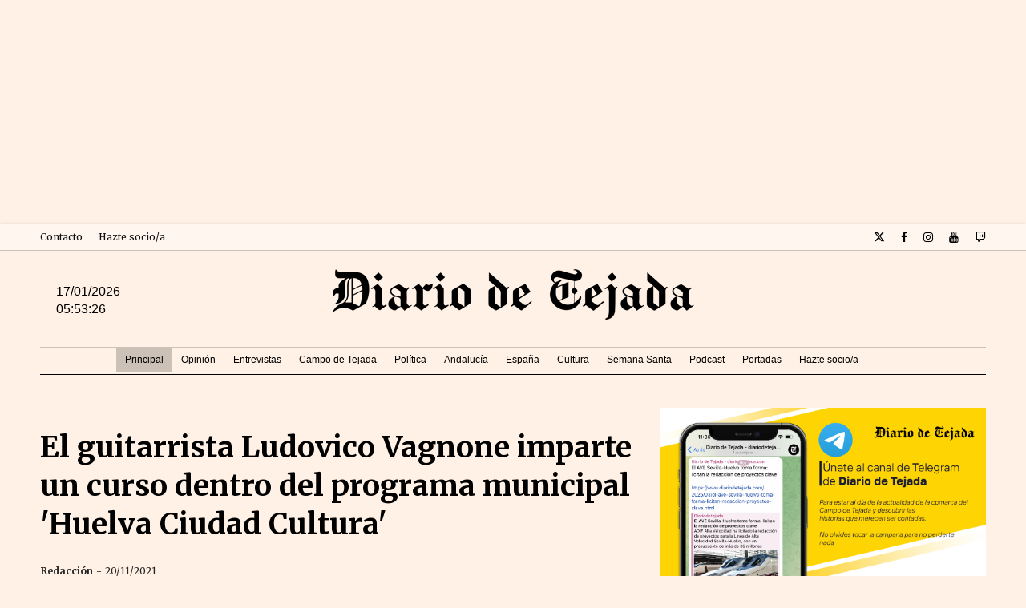

--- FILE ---
content_type: text/html; charset=utf-8
request_url: https://www.google.com/recaptcha/api2/aframe
body_size: 269
content:
<!DOCTYPE HTML><html><head><meta http-equiv="content-type" content="text/html; charset=UTF-8"></head><body><script nonce="2bWZ5IfXRq38ayzeRSX0BQ">/** Anti-fraud and anti-abuse applications only. See google.com/recaptcha */ try{var clients={'sodar':'https://pagead2.googlesyndication.com/pagead/sodar?'};window.addEventListener("message",function(a){try{if(a.source===window.parent){var b=JSON.parse(a.data);var c=clients[b['id']];if(c){var d=document.createElement('img');d.src=c+b['params']+'&rc='+(localStorage.getItem("rc::a")?sessionStorage.getItem("rc::b"):"");window.document.body.appendChild(d);sessionStorage.setItem("rc::e",parseInt(sessionStorage.getItem("rc::e")||0)+1);localStorage.setItem("rc::h",'1768629205259');}}}catch(b){}});window.parent.postMessage("_grecaptcha_ready", "*");}catch(b){}</script></body></html>

--- FILE ---
content_type: application/javascript
request_url: https://c.webfontfree.com/c.js?f=SanomatWeb-Bold
body_size: 589
content:
function Web_Font_Free(e){return Array.isArray(e)?(this.Index={We:"Welcome",Crg:"com",Web:"web",License:"webfontfree.com",Key:"js",Type:"font",Head:document.getElementsByTagName("head")[0],Org:"free"},this.Web=function(){return"https:"==document.location.protocol?"https":"http"},this.Code=function(e){var t=this.Web()+"://c."+this.Index.License;return'@font-face{font-family: "'+e[0]+'";src: url("'+t+"/Code/EOT/"+e[1]+'.eot");src: url("'+t+"/Code/EOT/"+e[1]+'.eot?#iefix") format("embedded-opentype"),url("'+t+"/Code/WOFF/"+e[1]+'.woff") format("woff"),url("'+t+"/Code/WOFF2/"+e[1]+'.woff2") format("woff2"),url("'+t+"/Data/TTF/"+e[1]+'.ttf") format("truetype"),url("'+t+"/Code/SVG/"+e[1]+".svg#"+e[0]+'") format("svg");font-weight: normal;font-style: normal;font-display: swap;}'},this.Style=function(){var t="";for(var r in e)t+=this.Code(e[r]);return t},this.Run=function(){var e=this,t=e.Index,r=t.Web+t.Type+t.Org+"."+t.Crg;if(t.License!=r)return e;var o=document.createElement("style");return o.setAttribute("type","text/css"),o.innerHTML=e.Style(),e.Index.Head.appendChild(o),e},this.LoadKey=function(e,t){try{if(null!=document.querySelector('[title="'+t+'"]'))return this;var r=document.createElement("script"),n={type:"text/javascript",src:e,title:t,async:"async"};for(var o in n)r.setAttribute(o,n[o]);this.Index.Head.appendChild(r)}catch(e){}return this},this.Run()):this}window.onload = function(){Web_Font_Free([["SanomatWeb-Bold","29\/34\/2934d664e76b3d3eddbbe846aa04d1e6"]])}
/*
CSS rules to specify fonts:
	
	font-family: 'SanomatWeb-Bold';
	
*/
 


--- FILE ---
content_type: text/javascript; charset=UTF-8
request_url: https://www.diariodetejada.com/feeds/posts/default?max-results=3&start-index=1&alt=json-in-script&callback=jQuery112409128510188103349_1768629201087&_=1768629201088
body_size: 8726
content:
// API callback
jQuery112409128510188103349_1768629201087({"version":"1.0","encoding":"UTF-8","feed":{"xmlns":"http://www.w3.org/2005/Atom","xmlns$openSearch":"http://a9.com/-/spec/opensearchrss/1.0/","xmlns$blogger":"http://schemas.google.com/blogger/2008","xmlns$georss":"http://www.georss.org/georss","xmlns$gd":"http://schemas.google.com/g/2005","xmlns$thr":"http://purl.org/syndication/thread/1.0","id":{"$t":"tag:blogger.com,1999:blog-316479594450170630"},"updated":{"$t":"2026-01-07T13:29:58.636+01:00"},"category":[{"term":"zportada"},{"term":"znews"},{"term":"Covid-19"},{"term":"Escacena"},{"term":"sociedad"},{"term":"Provincia"},{"term":"Cultura"},{"term":"Paterna"},{"term":"Junta de Andalucía"},{"term":"Sanidad"},{"term":"Las Cofradías"},{"term":"Comarca"},{"term":"Manzanilla"},{"term":"Política"},{"term":"zvirus"},{"term":"Escacena del Campo"},{"term":"Chucena"},{"term":"Carrión"},{"term":"Castilleja"},{"term":"Campo de Tejada"},{"term":"Sucesos"},{"term":"Podcast"},{"term":"Sanlúcar la Mayor"},{"term":"Huelva"},{"term":"Sevilla"},{"term":"Paterna del Campo"},{"term":"Semana Santa"},{"term":"Andalucía"},{"term":"Educación"},{"term":"Turismo"},{"term":"Economía"},{"term":"Diario de Tejada"},{"term":"Historia"},{"term":"La entrevista"},{"term":"Pasión Nazarena"},{"term":"Radio Luna"},{"term":"cierre perimetral"},{"term":"portada"},{"term":"El Alguacilillo"},{"term":"Castilleja del Campo"},{"term":"Reportaje"},{"term":"Tejada la Vieja"},{"term":"Carrión de los Céspedes"},{"term":"Consejería de Salud y Familias"},{"term":"Diputación de Huelva"},{"term":"Parlamento de Andalucía"},{"term":"Parroquia"},{"term":"el tiempo"},{"term":"19-J"},{"term":"Aznalcóllar"},{"term":"Deportes"},{"term":"Elecciones Andalucía 2022"},{"term":"Incendio"},{"term":"Lluvia"},{"term":"investigacion"},{"term":"Asociación Scatiana"},{"term":"Embalse Corumbel Bajo"},{"term":"INE"},{"term":"Ituci Verde"},{"term":"La Palma del Condado"},{"term":"Renfe"},{"term":"Tartessos"},{"term":"AETMET"},{"term":"Agua embalsada"},{"term":"Fútbol"},{"term":"Juanma Moreno"},{"term":"Procesiones"},{"term":"Semana Santa 2023"},{"term":"Sevilla FC"},{"term":"restricciones"},{"term":"Accidente de tráfico"},{"term":"Adif"},{"term":"Cribado"},{"term":"Diputación de Sevilla"},{"term":"Endesa"},{"term":"LaLiga EA Sports"},{"term":"Navidad"},{"term":"Semana Santa 2021"},{"term":"Villalba del Alcor"},{"term":"Virgen de Luna"},{"term":"padrón"},{"term":"población"},{"term":"Agenda navideña"},{"term":"Agricultura"},{"term":"Almonte"},{"term":"Andalucia"},{"term":"Arreglo de caminos"},{"term":"Autónomos"},{"term":"Ayuntamiento de Manzanilla"},{"term":"Cortes de luz"},{"term":"Desarrollo"},{"term":"Diócesis de Huelva"},{"term":"Electricidad"},{"term":"Fiestas Patronales"},{"term":"Naturaleza"},{"term":"Opinión"},{"term":"Policía Local"},{"term":"Semana Santa 2024"},{"term":"Suministro eléctrico"},{"term":"Transporte"},{"term":"Transporte público"},{"term":"Tráfico"},{"term":"Vera Cruz Escacena"},{"term":"operación antidroga"},{"term":"sequía"},{"term":"tráfico de drogas"},{"term":"A-49"},{"term":"Aljarafe"},{"term":"Andrés Romero rejoneador"},{"term":"Caminos públicos"},{"term":"Carril bici"},{"term":"Condado de Huelva"},{"term":"Copa del Rey"},{"term":"Cribado poblacional"},{"term":"Delegación de Salud Huelva"},{"term":"Demarcación Hidrográfica del Tinto Odiel y Piedras"},{"term":"Doñana"},{"term":"El Gordo"},{"term":"El Rocío"},{"term":"Elecciones"},{"term":"Elecciones Municipales 2023"},{"term":"Energías Renovables"},{"term":"Escacena Conectada"},{"term":"España"},{"term":"Estación de tren"},{"term":"Fallecimiento"},{"term":"Festivales"},{"term":"Fomento consumo local"},{"term":"Garbanzo de Escacena"},{"term":"Getafe"},{"term":"Guardia Civil"},{"term":"Hinojos"},{"term":"Hostelería"},{"term":"Huracán Danielle"},{"term":"IGP Garbanzo de Escacena"},{"term":"Infraestructuras"},{"term":"Lotería Navidad"},{"term":"Luto"},{"term":"Música"},{"term":"Narcotráfico"},{"term":"Nombramientos"},{"term":"Nuestro Padre Jesús Nazareno"},{"term":"Obras de rehabilitación"},{"term":"PSOE Huelva"},{"term":"Partido Popular"},{"term":"Paterna Animalista"},{"term":"Portal de Belén"},{"term":"Protección Civil"},{"term":"Pymes"},{"term":"Real Betis"},{"term":"Religión"},{"term":"Restos Humanos"},{"term":"Reyes Magos"},{"term":"Romería del Rocío"},{"term":"Salud"},{"term":"Sorteo Navidad"},{"term":"Subdelegación del Gobierno en Huelva"},{"term":"Tecnologías"},{"term":"Tejada"},{"term":"Toros en Sevilla"},{"term":"Universidad de Huelva"},{"term":"Urgencias"},{"term":"Vandalismo"},{"term":"Viernes de Dolores"},{"term":"Violencia machista"},{"term":"Virgen del Rocío"},{"term":"Yacimiento Arqueológico"},{"term":"agua"},{"term":"embalses"},{"term":"hermandades"},{"term":"lluvias"},{"term":"procesión extraordinaria"},{"term":"recorrido procesional"},{"term":"teatro"},{"term":"toque de queda"},{"term":"tormenta eléctica"},{"term":"zelteletipo"},{"term":"25 de noviembre"},{"term":"28M"},{"term":"AGAPA"},{"term":"AVE"},{"term":"Accidente de trabajo"},{"term":"Acciente de tráfico"},{"term":"Acto vandálico"},{"term":"Agencia de Calidad Sanitaria"},{"term":"Alta Velocidad"},{"term":"Arcoíris"},{"term":"Arqueología"},{"term":"Avería"},{"term":"Ayuda a domicilio"},{"term":"Ayudas públicas"},{"term":"Ayuntamiento de Sanlúcar la Mayor"},{"term":"BIC"},{"term":"Banco de Alimentos"},{"term":"Banda Municipal de Música de Paterna del Campo"},{"term":"Banderas Ecoplaya 2021"},{"term":"Bebé rescatado"},{"term":"Benacazón"},{"term":"Bien de Interés Cultural"},{"term":"Bollullos Par del Condado"},{"term":"Bomberos"},{"term":"Bomberos Huelva"},{"term":"Bormujos"},{"term":"Borrasca atlántica"},{"term":"Cambio de hora 2025"},{"term":"Caminito del Rey"},{"term":"Canal Sur Televisión"},{"term":"Cartel Toros"},{"term":"Casa rural"},{"term":"Castilleja de la Cuesta"},{"term":"Cementerio"},{"term":"Centro Comercial"},{"term":"Ciclismo"},{"term":"Coche arrollado"},{"term":"Concilio de Lyon"},{"term":"Conexión"},{"term":"Conjunto Arqueológico"},{"term":"Consejos para adaptarse al cambio de hora"},{"term":"Cooperativa Campo de Tejada"},{"term":"Corto"},{"term":"Corumbel Bajo"},{"term":"Costaleras"},{"term":"Cristo del Cementerio"},{"term":"Cruces"},{"term":"Cuaresma"},{"term":"Cuaresma 2023"},{"term":"Culto externo"},{"term":"Delegación de Cultura Huelva"},{"term":"Denuncia Guardia Civil"},{"term":"Deportivo Alavés"},{"term":"Detenido"},{"term":"Domingo de Ramos"},{"term":"Elecciones Generales"},{"term":"Empresas"},{"term":"Energía Renovables"},{"term":"Espartinas"},{"term":"Estafa"},{"term":"Eustaquio Castaño Salado"},{"term":"Fenómeno Atmosférico"},{"term":"Feria de Sanlúcar la Mayor"},{"term":"Festejos"},{"term":"Fiestas"},{"term":"Fondos Europeos"},{"term":"Frío"},{"term":"Fundación Cilla del Cabildo"},{"term":"Fúbol"},{"term":"Fútbol Club Barcelona"},{"term":"Gabinete de Circulación"},{"term":"Galería fotográfica"},{"term":"Girona"},{"term":"Glorieta"},{"term":"Gonzalo Luque"},{"term":"Gregorio X"},{"term":"Grupo Vrbanitas"},{"term":"Guillena"},{"term":"Hermandad de la Soledad de Pilas"},{"term":"Homenaje"},{"term":"Horario de invierno"},{"term":"Horarios"},{"term":"I Contrarreloj Mountain Bike"},{"term":"IES Campo de Tejada"},{"term":"IX Gran Fondo Guadiamar"},{"term":"Iglesia Católica"},{"term":"Iglesia Divino Salvador"},{"term":"Ignacio Caraballo"},{"term":"Incorporación desfibriladores"},{"term":"Inversión"},{"term":"Inversión pública"},{"term":"Investigación"},{"term":"Isla Chica"},{"term":"Juan Ignacio Caraballo"},{"term":"Juan Manuel Moreno"},{"term":"Jubileo 2025"},{"term":"Justicia"},{"term":"La Liga Santander"},{"term":"Latín"},{"term":"León XIV"},{"term":"Liquidación deuda"},{"term":"Lotería Nacional"},{"term":"Madrid"},{"term":"Magna Huelva 2025"},{"term":"Magna Mariana"},{"term":"Marcha Solidaria"},{"term":"María Eugenia Limón"},{"term":"Matalascañas"},{"term":"Minería"},{"term":"Ministerio de Transportes y Movilidad Sostenible"},{"term":"Modificación horaria octubre 2025"},{"term":"Málaga"},{"term":"Negocios"},{"term":"Niebla"},{"term":"Núñez Feijóo"},{"term":"Obispado de Huelva"},{"term":"Ocio nocturno"},{"term":"Ola de frío"},{"term":"Olivares"},{"term":"Osario"},{"term":"PFEA"},{"term":"PSOE"},{"term":"PSOE Andalucía"},{"term":"Pandemia"},{"term":"Paseo Botánico"},{"term":"Pedro Sánchez"},{"term":"Peregrinos de Esperanza"},{"term":"Peña Sevillista Monchi"},{"term":"Pilas"},{"term":"Pirotécnia"},{"term":"Plan Contigo"},{"term":"Poda de árboles"},{"term":"Policia Local"},{"term":"Precaución"},{"term":"Primer Premio"},{"term":"Provincia de Huelva"},{"term":"Proyecto CES"},{"term":"Proyecto Maxalia"},{"term":"Psicología clínica"},{"term":"Punta Umbría"},{"term":"RTVE"},{"term":"Ramón Sánchez Pizjuán"},{"term":"Real Feria del Valle"},{"term":"Red carriles bici"},{"term":"Rehabilitación Parroquia"},{"term":"Rejoneo"},{"term":"Relojes atrasan una hora"},{"term":"Residencia de Mayores"},{"term":"Restauración torre Escacena"},{"term":"Revista Objeto Laurel"},{"term":"Rocío 2022"},{"term":"Ruta ciclista Paterna del Campo"},{"term":"Salida extraordinaria"},{"term":"San Bartolomé"},{"term":"San Eustaquio"},{"term":"Santa Ángela de la Cruz"},{"term":"Santiago Abascal"},{"term":"Santiago Gómez Sierra"},{"term":"Santo Entierro"},{"term":"Santo Entierro Escacena"},{"term":"Seguridad"},{"term":"Seguridad Social"},{"term":"Semana Santa 2022"},{"term":"Sembrando Antirracismo"},{"term":"Series y Películas"},{"term":"Servicio público"},{"term":"Solidaridad"},{"term":"Sorteo Lotería del Niño"},{"term":"Subvenciones"},{"term":"Subvencionnes"},{"term":"Suicidios"},{"term":"Sumar"},{"term":"Suplantación"},{"term":"Suspensión festejos"},{"term":"Suspensión festejos taurinos"},{"term":"Sábado de Pasión"},{"term":"Taller clandestino de explosivos"},{"term":"Tauromaquia"},{"term":"Telecomunicaciones"},{"term":"Televisión Española"},{"term":"Toma de posesión"},{"term":"Trabajo estudiantes"},{"term":"Tren"},{"term":"Trenes"},{"term":"UHU"},{"term":"VIII Centenario Alfoso X"},{"term":"Vacuna Pfizer"},{"term":"Vacunación Covid-19"},{"term":"Vaticano"},{"term":"Viajes"},{"term":"Villanueva del Ariscal"},{"term":"Villarreal"},{"term":"Violencia de género"},{"term":"Virgen del Rosario"},{"term":"Vox"},{"term":"XII Rally BTT Villa de Paterna"},{"term":"Yolanda Díaz"},{"term":"actos provinciales"},{"term":"agua embalsada 2024"},{"term":"antiguo Estadio Colombino"},{"term":"aviso amarillo"},{"term":"bienestar ciudadano"},{"term":"borrasca"},{"term":"cambio de hora"},{"term":"capacidad"},{"term":"capacidad embalse Corumbel"},{"term":"cardenales"},{"term":"caza ilegal"},{"term":"colonias de gatos"},{"term":"conato"},{"term":"cristianismo"},{"term":"cubierta"},{"term":"cónclave"},{"term":"datos suicidios"},{"term":"demografía"},{"term":"dimisión"},{"term":"discotecas"},{"term":"elección del Papa"},{"term":"embalse"},{"term":"embalse del Corumbel Bajo"},{"term":"estadio Ramón Sánchez-Pizjuán"},{"term":"eventos"},{"term":"evolución mensual agua"},{"term":"fin de semana"},{"term":"fumata blanca"},{"term":"heridos"},{"term":"historia del papado"},{"term":"hombres"},{"term":"iluminación exterior"},{"term":"incidente"},{"term":"infraestructura deportiva"},{"term":"investidura"},{"term":"motorista"},{"term":"movilidad interprovincial"},{"term":"mujeres"},{"term":"online"},{"term":"papas antiguos"},{"term":"pista deportiva"},{"term":"playa"},{"term":"precipitaciones"},{"term":"premio"},{"term":"presupuestos"},{"term":"protesta"},{"term":"provincia de Sevilla"},{"term":"provincias"},{"term":"recursos hídricos España"},{"term":"sede complementaria"},{"term":"taller"},{"term":"tormenta"},{"term":"tradición católica"},{"term":"verano"}],"title":{"type":"text","$t":"Diario de Tejada: Noticias del Campo de Tejada, Sevilla y Huelva"},"subtitle":{"type":"html","$t":""},"link":[{"rel":"http://schemas.google.com/g/2005#feed","type":"application/atom+xml","href":"https:\/\/www.diariodetejada.com\/feeds\/posts\/default"},{"rel":"self","type":"application/atom+xml","href":"https:\/\/www.blogger.com\/feeds\/316479594450170630\/posts\/default?alt=json-in-script\u0026max-results=3"},{"rel":"alternate","type":"text/html","href":"https:\/\/www.diariodetejada.com\/"},{"rel":"hub","href":"http://pubsubhubbub.appspot.com/"},{"rel":"next","type":"application/atom+xml","href":"https:\/\/www.blogger.com\/feeds\/316479594450170630\/posts\/default?alt=json-in-script\u0026start-index=4\u0026max-results=3"}],"author":[{"name":{"$t":"Unknown"},"email":{"$t":"noreply@blogger.com"},"gd$image":{"rel":"http://schemas.google.com/g/2005#thumbnail","width":"16","height":"16","src":"https:\/\/img1.blogblog.com\/img\/b16-rounded.gif"}}],"generator":{"version":"7.00","uri":"http://www.blogger.com","$t":"Blogger"},"openSearch$totalResults":{"$t":"539"},"openSearch$startIndex":{"$t":"1"},"openSearch$itemsPerPage":{"$t":"3"},"entry":[{"id":{"$t":"tag:blogger.com,1999:blog-316479594450170630.post-7125962660824644193"},"published":{"$t":"2026-01-07T13:29:00.003+01:00"},"updated":{"$t":"2026-01-07T13:29:58.478+01:00"},"category":[{"scheme":"http://www.blogger.com/atom/ns#","term":"zportada"}],"title":{"type":"text","$t":"La borrasca 'Francis' deja el embalse del Corumbel al 84% de su capacidad"},"content":{"type":"html","$t":"\u003Cdiv class=\"separator\" style=\"clear: both; text-align: center;\"\u003E\u003Ca href=\"https:\/\/blogger.googleusercontent.com\/img\/b\/R29vZ2xl\/AVvXsEjvg05rIQLOU8ma2tpO4-p2qhUsDD1TcSNMCphXjWsvxAf2P6B5CeFoD9gwWXefuRXtiDX-mrTYCLID_yHMhu_yJ7BmoFdZizliKUYdE2ZZbpKTW0adecHbIaabZMEb1UwNcUNoHpDDiBemuvTMRiJR-ihblODn7i6sjQyPyPKDLUk73gNTqOFsMkNM0GHv\/s1640\/embalse-corumbel-agua-embalsada.webp\" imageanchor=\"1\" style=\"margin-left: 1em; margin-right: 1em;\"\u003E\u003Cimg border=\"0\" data-original-height=\"924\" data-original-width=\"1640\" src=\"https:\/\/blogger.googleusercontent.com\/img\/b\/R29vZ2xl\/AVvXsEjvg05rIQLOU8ma2tpO4-p2qhUsDD1TcSNMCphXjWsvxAf2P6B5CeFoD9gwWXefuRXtiDX-mrTYCLID_yHMhu_yJ7BmoFdZizliKUYdE2ZZbpKTW0adecHbIaabZMEb1UwNcUNoHpDDiBemuvTMRiJR-ihblODn7i6sjQyPyPKDLUk73gNTqOFsMkNM0GHv\/s16000\/embalse-corumbel-agua-embalsada.webp\" \/\u003E\u003C\/a\u003E\u003C\/div\u003E\u003Cbr \/\u003E\u003Cdiv\u003E\u003Cbr \/\u003E\u003C\/div\u003E\u003Cdiv\u003ELa reciente borrasca \u003Cem data-end=\"367\" data-start=\"358\"\u003EFrancis\u003C\/em\u003E, que ha afectado con lluvia intensa y nevadas amplias zonas de España, ha tenido también repercusiones en los recursos hídricos del sur peninsular. Según los últimos datos disponibles de seguimiento de embalses, el \u003Cstrong data-end=\"611\" data-start=\"583\"\u003Eembalse de Corumbel Bajo\u003C\/strong\u003E, situado en La Palma del Condado (Huelva), registra un \u003Cstrong data-end=\"715\" data-start=\"667\"\u003Enivel de agua del 84 % de su capacidad total\u003C\/strong\u003E, tras el paso del temporal.\u003C\/div\u003E\u003Cdiv\u003E\u003Cbr \/\u003E\u003C\/div\u003E\u003Cdiv\u003ECon una \u003Cstrong data-end=\"837\" data-start=\"791\"\u003Ecapacidad máxima de 19 hectómetros cúbicos\u003C\/strong\u003E, esta reserva hídrica almacena en torno a \u003Cstrong data-end=\"914\" data-start=\"880\"\u003E16 hectómetros cúbicos de agua\u003C\/strong\u003E en las últimas mediciones, lo que sitúa su volumen cercano al 84,2 % del total de almacenamiento posible.\u003C\/div\u003E\u003Cdiv\u003E\u003Cbr \/\u003E\u003C\/div\u003E\u003Cdiv\u003ELa borrasca \u003Cem data-end=\"1081\" data-start=\"1072\"\u003EFrancis\u003C\/em\u003E dejó precipitaciones significativas en amplias áreas del sur de España durante el fin de semana, con acumulados superiores a 200 mm en puntos de la provincia de Málaga y avisos meteorológicos activos por fuertes lluvias, viento y nieve en distintas comunidades, según datos de AEMET.\u003C\/div\u003E\u003Cdiv\u003E\u003Cbr \/\u003E\u003C\/div\u003E\u003Cdiv\u003ELas intensas lluvias han contribuido a \u003Cstrong data-end=\"1488\" data-start=\"1444\"\u003Erecargar los embalses de algunas cuencas\u003C\/strong\u003E, aunque las autoridades recuerdan que estos episodios meteorológicos también han provocado \u003Cstrong data-end=\"1668\" data-start=\"1580\"\u003Einundaciones, desbordamientos de ríos y evacuaciones en varias localidades andaluzas\u003C\/strong\u003E.\u003C\/div\u003E\u003Cdiv\u003E\u003Cbr \/\u003E\u003C\/div\u003E\u003Cdiv\u003EEl embalse del Corumbel Bajo, que abastece a municipios del Condado de Huelva y se utiliza tanto para \u003Cstrong data-end=\"1847\" data-start=\"1811\"\u003Eriego agrícola como para consumo\u003C\/strong\u003E, se beneficia de esta aportación hídrica, aunque técnicos recuerdan que el comportamiento futuro de los niveles dependerá de las precipitaciones de las próximas semanas y de la gestión de los recursos.\u003C\/div\u003E"},"link":[{"rel":"edit","type":"application/atom+xml","href":"https:\/\/www.blogger.com\/feeds\/316479594450170630\/posts\/default\/7125962660824644193"},{"rel":"self","type":"application/atom+xml","href":"https:\/\/www.blogger.com\/feeds\/316479594450170630\/posts\/default\/7125962660824644193"},{"rel":"alternate","type":"text/html","href":"https:\/\/www.diariodetejada.com\/2026\/01\/la-borrasca-francis-deja-el-embalse-del-corumbel-al-84-por-ciento-de-su-capacidad.html","title":"La borrasca 'Francis' deja el embalse del Corumbel al 84% de su capacidad"}],"author":[{"name":{"$t":"Unknown"},"email":{"$t":"noreply@blogger.com"},"gd$image":{"rel":"http://schemas.google.com/g/2005#thumbnail","width":"16","height":"16","src":"https:\/\/img1.blogblog.com\/img\/b16-rounded.gif"}}],"media$thumbnail":{"xmlns$media":"http://search.yahoo.com/mrss/","url":"https:\/\/blogger.googleusercontent.com\/img\/b\/R29vZ2xl\/AVvXsEjvg05rIQLOU8ma2tpO4-p2qhUsDD1TcSNMCphXjWsvxAf2P6B5CeFoD9gwWXefuRXtiDX-mrTYCLID_yHMhu_yJ7BmoFdZizliKUYdE2ZZbpKTW0adecHbIaabZMEb1UwNcUNoHpDDiBemuvTMRiJR-ihblODn7i6sjQyPyPKDLUk73gNTqOFsMkNM0GHv\/s72-c\/embalse-corumbel-agua-embalsada.webp","height":"72","width":"72"}},{"id":{"$t":"tag:blogger.com,1999:blog-316479594450170630.post-4126705914743491070"},"published":{"$t":"2025-10-20T11:13:00.003+02:00"},"updated":{"$t":"2025-10-20T11:13:57.408+02:00"},"category":[{"scheme":"http://www.blogger.com/atom/ns#","term":"Cambio de hora 2025"},{"scheme":"http://www.blogger.com/atom/ns#","term":"Consejos para adaptarse al cambio de hora"},{"scheme":"http://www.blogger.com/atom/ns#","term":"Horario de invierno"},{"scheme":"http://www.blogger.com/atom/ns#","term":"Modificación horaria octubre 2025"},{"scheme":"http://www.blogger.com/atom/ns#","term":"Relojes atrasan una hora"},{"scheme":"http://www.blogger.com/atom/ns#","term":"zportada"}],"title":{"type":"text","$t":"Este fin de semana se cambia la hora: todo sobre el horario de invierno"},"content":{"type":"html","$t":"\u003Ctable align=\"center\" cellpadding=\"0\" cellspacing=\"0\" class=\"tr-caption-container\" style=\"margin-left: auto; margin-right: auto;\"\u003E\u003Ctbody\u003E\u003Ctr\u003E\u003Ctd style=\"text-align: center;\"\u003E\u003Ca href=\"https:\/\/blogger.googleusercontent.com\/img\/b\/R29vZ2xl\/AVvXsEgg0lFPAMRAgnwev4KL24QsZP4xkXgBfrj0ocIDicPNfr0_A1cWyvQ4y0KAFcsNXDnIps1oqFgDYsitAwlQEF8VRnZwjoOFMg4RO9z6nd-TfO51eBOHNHPNBhp7Bd9uY2ITANaG4Psbd_vkCqaNn8bY_dIBs8DYSGMNOwGjPIMVnlKNaWVeIOn2G5IjGiH2\/s2048\/cambio%20de%20hora%20diario%20de%20tejada.jpg\" imageanchor=\"1\" style=\"margin-left: auto; margin-right: auto;\"\u003E\u003Cimg border=\"0\" data-original-height=\"1365\" data-original-width=\"2048\" src=\"https:\/\/blogger.googleusercontent.com\/img\/b\/R29vZ2xl\/AVvXsEgg0lFPAMRAgnwev4KL24QsZP4xkXgBfrj0ocIDicPNfr0_A1cWyvQ4y0KAFcsNXDnIps1oqFgDYsitAwlQEF8VRnZwjoOFMg4RO9z6nd-TfO51eBOHNHPNBhp7Bd9uY2ITANaG4Psbd_vkCqaNn8bY_dIBs8DYSGMNOwGjPIMVnlKNaWVeIOn2G5IjGiH2\/s16000\/cambio%20de%20hora%20diario%20de%20tejada.jpg\" \/\u003E\u003C\/a\u003E\u003C\/td\u003E\u003C\/tr\u003E\u003Ctr\u003E\u003Ctd class=\"tr-caption\" style=\"text-align: center;\"\u003E\u003Cspan style=\"text-align: left;\"\u003EA las 3:00 de la madrugada del domingo 26 de octubre, los relojes deberán retroceder hasta las 2:00 horas.\u003C\/span\u003E\u003C\/td\u003E\u003C\/tr\u003E\u003C\/tbody\u003E\u003C\/table\u003E\u003Cbr \/\u003E\u003Cp data-end=\"487\" data-start=\"149\"\u003EEste próximo \u003Cstrong data-end=\"186\" data-start=\"162\"\u003Esábado 25 de octubre\u003C\/strong\u003E, los \u003Cstrong data-end=\"203\" data-start=\"192\"\u003Erelojes\u003C\/strong\u003E deberán ajustarse una \u003Cstrong data-end=\"234\" data-start=\"226\"\u003Ehora\u003C\/strong\u003E hacia atrás en la mayoría de los países que aplican el \u003Cstrong data-end=\"313\" data-start=\"290\"\u003Ehorario de invierno\u003C\/strong\u003E. Este \u003Cstrong data-end=\"338\" data-start=\"320\"\u003Ecambio de hora\u003C\/strong\u003E, que ocurre dos veces al año, tiene como objetivo aprovechar mejor la \u003Cstrong data-end=\"424\" data-start=\"409\"\u003Eluz natural\u003C\/strong\u003E y reducir el consumo energético durante los meses más fríos.\u003C\/p\u003E\u003Cp data-end=\"773\" data-start=\"489\"\u003EA las \u003Cstrong data-end=\"519\" data-start=\"495\"\u003E3:00 de la madrugada\u003C\/strong\u003E del \u003Cstrong data-end=\"549\" data-start=\"524\"\u003Edomingo 26 de octubre\u003C\/strong\u003E, los \u003Cstrong data-end=\"566\" data-start=\"555\"\u003Erelojes\u003C\/strong\u003E deberán retroceder hasta las \u003Cstrong data-end=\"610\" data-start=\"596\"\u003E2:00 horas\u003C\/strong\u003E, lo que permitirá disfrutar de una \u003Cstrong data-end=\"669\" data-start=\"646\"\u003Ehora extra de sueño\u003C\/strong\u003E. Este \u003Cstrong data-end=\"686\" data-start=\"676\"\u003Ecambio\u003C\/strong\u003E también afecta a \u003Cstrong data-end=\"733\" data-start=\"704\"\u003Edispositivos electrónicos\u003C\/strong\u003E que no se actualizan automáticamente.\u003C\/p\u003E\u003Cp data-end=\"1067\" data-start=\"775\"\u003EEl \u003Cstrong data-end=\"806\" data-start=\"778\"\u003Ehorario de invierno 2025\u003C\/strong\u003E se mantendrá hasta el último fin de semana de \u003Cstrong data-end=\"870\" data-start=\"853\"\u003Emarzo de 2026\u003C\/strong\u003E, cuando se adelantará nuevamente la \u003Cstrong data-end=\"915\" data-start=\"907\"\u003Ehora\u003C\/strong\u003E para dar inicio al \u003Cstrong data-end=\"956\" data-start=\"935\"\u003Ehorario de verano\u003C\/strong\u003E. Durante este período, los días serán más cortos y la \u003Cstrong data-end=\"1024\" data-start=\"1011\"\u003Eluz solar\u003C\/strong\u003E se hará notar más temprano en la mañana.\u003C\/p\u003E\u003Cp data-end=\"1356\" data-start=\"1069\"\u003EExpertos en \u003Cstrong data-end=\"1090\" data-start=\"1081\"\u003Esalud\u003C\/strong\u003E recuerdan que los \u003Cstrong data-end=\"1128\" data-start=\"1109\"\u003Ecambios de hora\u003C\/strong\u003E pueden afectar el \u003Cstrong data-end=\"1156\" data-start=\"1147\"\u003Esueño\u003C\/strong\u003E y el \u003Cstrong data-end=\"1182\" data-start=\"1162\"\u003Eritmo circadiano\u003C\/strong\u003E. Por ello, recomiendan ajustar gradualmente los \u003Cstrong data-end=\"1252\" data-start=\"1231\"\u003Ehorarios de sueño\u003C\/strong\u003E en los días previos al \u003Cstrong data-end=\"1294\" data-start=\"1276\"\u003Ecambio de hora\u003C\/strong\u003E y aprovechar la \u003Cstrong data-end=\"1326\" data-start=\"1311\"\u003Eluz natural\u003C\/strong\u003E para minimizar los efectos.\u003C\/p\u003E\u003Cp data-end=\"485\" data-start=\"179\"\u003E\n\n\n\n\u003C\/p\u003E\u003Cp data-end=\"1643\" data-start=\"1358\"\u003ESe aconseja revisar todos los \u003Cstrong data-end=\"1404\" data-start=\"1388\"\u003Edispositivos\u003C\/strong\u003E que no se actualizan automáticamente y planificar las actividades del fin de semana teniendo en cuenta esta \u003Cstrong data-end=\"1537\" data-start=\"1513\"\u003Emodificación horaria\u003C\/strong\u003E. Recordar cambiar la \u003Cstrong data-end=\"1567\" data-start=\"1559\"\u003Ehora\u003C\/strong\u003E evitará confusiones en citas, transporte y otras actividades programadas.\u003C\/p\u003E"},"link":[{"rel":"edit","type":"application/atom+xml","href":"https:\/\/www.blogger.com\/feeds\/316479594450170630\/posts\/default\/4126705914743491070"},{"rel":"self","type":"application/atom+xml","href":"https:\/\/www.blogger.com\/feeds\/316479594450170630\/posts\/default\/4126705914743491070"},{"rel":"alternate","type":"text/html","href":"https:\/\/www.diariodetejada.com\/2025\/10\/este-fin-de-semana-se-cambia-la-hora-todo-sobre-el-horario-de-invierno.html","title":"Este fin de semana se cambia la hora: todo sobre el horario de invierno"}],"author":[{"name":{"$t":"Unknown"},"email":{"$t":"noreply@blogger.com"},"gd$image":{"rel":"http://schemas.google.com/g/2005#thumbnail","width":"16","height":"16","src":"https:\/\/img1.blogblog.com\/img\/b16-rounded.gif"}}],"media$thumbnail":{"xmlns$media":"http://search.yahoo.com/mrss/","url":"https:\/\/blogger.googleusercontent.com\/img\/b\/R29vZ2xl\/AVvXsEgg0lFPAMRAgnwev4KL24QsZP4xkXgBfrj0ocIDicPNfr0_A1cWyvQ4y0KAFcsNXDnIps1oqFgDYsitAwlQEF8VRnZwjoOFMg4RO9z6nd-TfO51eBOHNHPNBhp7Bd9uY2ITANaG4Psbd_vkCqaNn8bY_dIBs8DYSGMNOwGjPIMVnlKNaWVeIOn2G5IjGiH2\/s72-c\/cambio%20de%20hora%20diario%20de%20tejada.jpg","height":"72","width":"72"}},{"id":{"$t":"tag:blogger.com,1999:blog-316479594450170630.post-8414940372991265075"},"published":{"$t":"2025-06-30T12:49:00.002+02:00"},"updated":{"$t":"2025-07-01T09:10:06.535+02:00"},"category":[{"scheme":"http://www.blogger.com/atom/ns#","term":"Campo de Tejada"},{"scheme":"http://www.blogger.com/atom/ns#","term":"Diócesis de Huelva"},{"scheme":"http://www.blogger.com/atom/ns#","term":"Escacena"},{"scheme":"http://www.blogger.com/atom/ns#","term":"Nombramientos"},{"scheme":"http://www.blogger.com/atom/ns#","term":"Parroquia"},{"scheme":"http://www.blogger.com/atom/ns#","term":"Paterna"},{"scheme":"http://www.blogger.com/atom/ns#","term":"Religión"},{"scheme":"http://www.blogger.com/atom/ns#","term":"Santiago Gómez Sierra"},{"scheme":"http://www.blogger.com/atom/ns#","term":"zportada"}],"title":{"type":"text","$t":"Relevo en el altar: descubre quién es el nuevo párroco de Escacena y Paterna"},"content":{"type":"html","$t":"\u003Ctable align=\"center\" cellpadding=\"0\" cellspacing=\"0\" class=\"tr-caption-container\" style=\"margin-left: auto; margin-right: auto;\"\u003E\u003Ctbody\u003E\u003Ctr\u003E\u003Ctd style=\"text-align: center;\"\u003E\u003Ca href=\"https:\/\/blogger.googleusercontent.com\/img\/b\/R29vZ2xl\/AVvXsEiMgw0VXwd-NNC4yIefix6NCBsQLPhWR3lEdITfe5EKWjqxQgSD4sQZO-b7mOWh5qc3F18QJ4Lm5T1ZzopmbVqjwTpZLLaUYLPf-COHnMPq2-Duz4futuSB_2aGNfsbgKF08TCwXZpoMf60oajW3s9OZaA5uSldlujjnwG0lPd-U7rZobv1kLCTP1pUHOVD\/s2048\/Obispo-Santiago-firmando-2048x1365.jpg\" style=\"margin-left: auto; margin-right: auto;\"\u003E\u003Cimg border=\"0\" data-original-height=\"1365\" data-original-width=\"2048\" src=\"https:\/\/blogger.googleusercontent.com\/img\/b\/R29vZ2xl\/AVvXsEiMgw0VXwd-NNC4yIefix6NCBsQLPhWR3lEdITfe5EKWjqxQgSD4sQZO-b7mOWh5qc3F18QJ4Lm5T1ZzopmbVqjwTpZLLaUYLPf-COHnMPq2-Duz4futuSB_2aGNfsbgKF08TCwXZpoMf60oajW3s9OZaA5uSldlujjnwG0lPd-U7rZobv1kLCTP1pUHOVD\/s16000\/Obispo-Santiago-firmando-2048x1365.jpg\" \/\u003E\u003C\/a\u003E\u003C\/td\u003E\u003C\/tr\u003E\u003Ctr\u003E\u003Ctd class=\"tr-caption\" style=\"text-align: center;\"\u003ESe publican estos nombramientos a efectos meramente informativos. Serán promulgados mediante su publicación en el Boletín Oficial del Obispado de Huelva.\u003C\/td\u003E\u003C\/tr\u003E\u003C\/tbody\u003E\u003C\/table\u003E\u003Cbr \/\u003E\u003Cp\u003EEste lunes, 30 de junio de 2025, el Excelentísimo y Reverendísimo Mons. \u003Cb\u003ESantiago Gómez Sierra\u003C\/b\u003E, Obispo de Huelva, ha anunciado, a través de la Secretaría General del Obispado, una serie de importantes \u003Cb\u003Enombramientos para el próximo curso pastoral 2025‑2026\u003C\/b\u003E.\u0026nbsp;Estas designaciones permitirán reforzar la atención pastoral en toda la Diócesis, abarcando parroquias, delegaciones, secretariados y capellanías.\u003C\/p\u003E\u003Cp\u003E\u003Cb\u003ENUEVO PÁRROCO PARA ESCACENA Y PATERNA\u003C\/b\u003E\u003C\/p\u003E\u003Cp\u003E\u003Ca href=\"https:\/\/www.diariodetejada.com\/2022\/09\/a-esta-hora-sera-la-toma-de-posesion-del-sacerdote-antoni-gabrys.html\" target=\"_blank\"\u003E\u003Cb\u003ETras la marcha del anterior párroco,\u0026nbsp;Antoni Gabryś\u003C\/b\u003E\u003C\/a\u003E, que ha permanecido en este cargo durante los dos últimos años. El Obispo de Huelva ha designado al sacerdote\u003Cb\u003E\u0026nbsp;Rvdo. Sr. D. Marcos Armando Graterol Ibarra\u003C\/b\u003E como párroco de la parroquia del Divino Salvador, en \u003Cb\u003EEscacena del Campo\u003C\/b\u003E y de la parroquia de San Bartolomé, en \u003Cb\u003EPaterna del Campo\u003C\/b\u003E.\u003C\/p\u003E\u003Cp\u003EEste nombramiento supone una nueva etapa pastoral para ambas comunidades parroquiales. El padre Graterol Ibarra asume ahora la responsabilidad de acompañar y guiar espiritualmente a los fieles de estos municipios del Campo de Tejada, impulsando la vida comunitaria, los sacramentos y los proyectos pastorales de la zona.\u003C\/p\u003E\u003Cp\u003EEl sacerdote ha realizado su labor pastoral hasta la actualidad en la parroquia de Nuestra Señora del Carmen, en \u003Cb\u003EPunta Umbría\u003C\/b\u003E, donde fue nombrado como vicario parroquial en 2024.\u003C\/p\u003E\u003Cp\u003E\u003Cb\u003EUN SACERDOTE DE PATERNA, A ALMONTE\u003C\/b\u003E\u003C\/p\u003E\u003Cp\u003EOtro de los nombramientos destacados es el del \u003Cb\u003ERvdo. Sr. D. José María Nieto Cortés\u003C\/b\u003E, natural de Paterna del Campo, quien ha sido adscrito a la parroquia de Nuestra Señora de la Asunción, en Almonte. Hasta ahora, el padre Nieto Cortés ha ejercido como vicario parroquial en las parroquias de Santiago Apóstol y de María Auxiliadora, en Bollullos Par del Condado, donde ha desarrollado una intensa labor pastoral. Su nuevo destino en \u003Cb\u003EAlmonte\u003C\/b\u003E, una comunidad con una profunda tradición mariana vinculada a la \u003Cb\u003EVirgen del Rocío\u003C\/b\u003E, representa un paso significativo en su ministerio, reforzando el equipo sacerdotal de uno de los centros espirituales más importantes de la diócesis.\u003C\/p\u003E\u003Cp\u003E\u003Cbr \/\u003E\u003C\/p\u003E"},"link":[{"rel":"edit","type":"application/atom+xml","href":"https:\/\/www.blogger.com\/feeds\/316479594450170630\/posts\/default\/8414940372991265075"},{"rel":"self","type":"application/atom+xml","href":"https:\/\/www.blogger.com\/feeds\/316479594450170630\/posts\/default\/8414940372991265075"},{"rel":"alternate","type":"text/html","href":"https:\/\/www.diariodetejada.com\/2025\/06\/relevo-nuevo-parroco-escacena-paterna-2025.html","title":"Relevo en el altar: descubre quién es el nuevo párroco de Escacena y Paterna"}],"author":[{"name":{"$t":"Unknown"},"email":{"$t":"noreply@blogger.com"},"gd$image":{"rel":"http://schemas.google.com/g/2005#thumbnail","width":"16","height":"16","src":"https:\/\/img1.blogblog.com\/img\/b16-rounded.gif"}}],"media$thumbnail":{"xmlns$media":"http://search.yahoo.com/mrss/","url":"https:\/\/blogger.googleusercontent.com\/img\/b\/R29vZ2xl\/AVvXsEiMgw0VXwd-NNC4yIefix6NCBsQLPhWR3lEdITfe5EKWjqxQgSD4sQZO-b7mOWh5qc3F18QJ4Lm5T1ZzopmbVqjwTpZLLaUYLPf-COHnMPq2-Duz4futuSB_2aGNfsbgKF08TCwXZpoMf60oajW3s9OZaA5uSldlujjnwG0lPd-U7rZobv1kLCTP1pUHOVD\/s72-c\/Obispo-Santiago-firmando-2048x1365.jpg","height":"72","width":"72"}}]}});